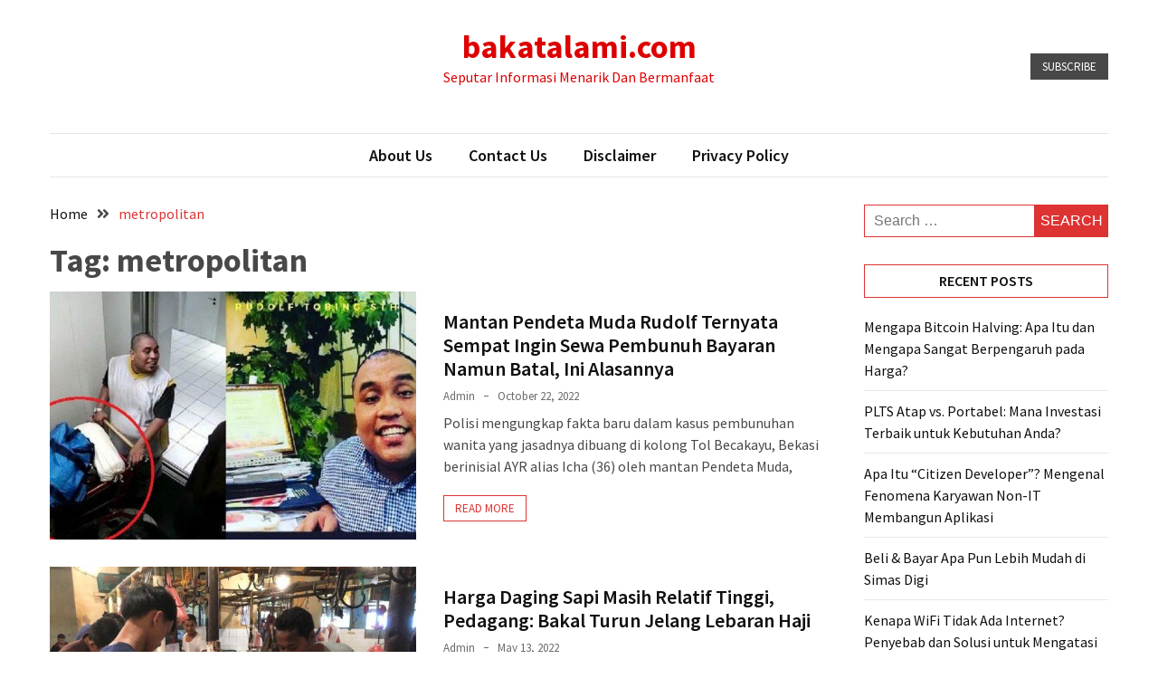

--- FILE ---
content_type: text/html; charset=UTF-8
request_url: https://bakatalami.com/tag/metropolitan/
body_size: 13078
content:
<!doctype html>
<html dir="ltr" lang="en-US"
	prefix="og: https://ogp.me/ns#" >

<head>
  <meta charset="UTF-8">
  <meta name="viewport" content="width=device-width, initial-scale=1">
  <link rel="profile" href="https://gmpg.org/xfn/11">

  <title>metropolitan - bakatalami.com</title>

		<!-- All in One SEO 4.3.4.1 - aioseo.com -->
		<meta name="robots" content="max-image-preview:large" />
		<link rel="canonical" href="https://bakatalami.com/tag/metropolitan/" />
		<meta name="generator" content="All in One SEO (AIOSEO) 4.3.4.1 " />
		<script type="application/ld+json" class="aioseo-schema">
			{"@context":"https:\/\/schema.org","@graph":[{"@type":"BreadcrumbList","@id":"https:\/\/bakatalami.com\/tag\/metropolitan\/#breadcrumblist","itemListElement":[{"@type":"ListItem","@id":"https:\/\/bakatalami.com\/#listItem","position":1,"item":{"@type":"WebPage","@id":"https:\/\/bakatalami.com\/","name":"Home","description":"Seputar Informasi Menarik Dan Bermanfaat","url":"https:\/\/bakatalami.com\/"},"nextItem":"https:\/\/bakatalami.com\/tag\/metropolitan\/#listItem"},{"@type":"ListItem","@id":"https:\/\/bakatalami.com\/tag\/metropolitan\/#listItem","position":2,"item":{"@type":"WebPage","@id":"https:\/\/bakatalami.com\/tag\/metropolitan\/","name":"metropolitan","url":"https:\/\/bakatalami.com\/tag\/metropolitan\/"},"previousItem":"https:\/\/bakatalami.com\/#listItem"}]},{"@type":"CollectionPage","@id":"https:\/\/bakatalami.com\/tag\/metropolitan\/#collectionpage","url":"https:\/\/bakatalami.com\/tag\/metropolitan\/","name":"metropolitan - bakatalami.com","inLanguage":"en-US","isPartOf":{"@id":"https:\/\/bakatalami.com\/#website"},"breadcrumb":{"@id":"https:\/\/bakatalami.com\/tag\/metropolitan\/#breadcrumblist"}},{"@type":"Organization","@id":"https:\/\/bakatalami.com\/#organization","name":"bakatalami.com","url":"https:\/\/bakatalami.com\/"},{"@type":"WebSite","@id":"https:\/\/bakatalami.com\/#website","url":"https:\/\/bakatalami.com\/","name":"bakatalami.com","description":"Seputar Informasi Menarik Dan Bermanfaat","inLanguage":"en-US","publisher":{"@id":"https:\/\/bakatalami.com\/#organization"}}]}
		</script>
		<!-- All in One SEO -->

<link rel='dns-prefetch' href='//fonts.googleapis.com' />
<link rel="alternate" type="application/rss+xml" title="bakatalami.com &raquo; Feed" href="https://bakatalami.com/feed/" />
<link rel="alternate" type="application/rss+xml" title="bakatalami.com &raquo; Comments Feed" href="https://bakatalami.com/comments/feed/" />
<link rel="alternate" type="application/rss+xml" title="bakatalami.com &raquo; metropolitan Tag Feed" href="https://bakatalami.com/tag/metropolitan/feed/" />
<style id='wp-img-auto-sizes-contain-inline-css'>
img:is([sizes=auto i],[sizes^="auto," i]){contain-intrinsic-size:3000px 1500px}
/*# sourceURL=wp-img-auto-sizes-contain-inline-css */
</style>
<style id='wp-emoji-styles-inline-css'>

	img.wp-smiley, img.emoji {
		display: inline !important;
		border: none !important;
		box-shadow: none !important;
		height: 1em !important;
		width: 1em !important;
		margin: 0 0.07em !important;
		vertical-align: -0.1em !important;
		background: none !important;
		padding: 0 !important;
	}
/*# sourceURL=wp-emoji-styles-inline-css */
</style>
<style id='wp-block-library-inline-css'>
:root{--wp-block-synced-color:#7a00df;--wp-block-synced-color--rgb:122,0,223;--wp-bound-block-color:var(--wp-block-synced-color);--wp-editor-canvas-background:#ddd;--wp-admin-theme-color:#007cba;--wp-admin-theme-color--rgb:0,124,186;--wp-admin-theme-color-darker-10:#006ba1;--wp-admin-theme-color-darker-10--rgb:0,107,160.5;--wp-admin-theme-color-darker-20:#005a87;--wp-admin-theme-color-darker-20--rgb:0,90,135;--wp-admin-border-width-focus:2px}@media (min-resolution:192dpi){:root{--wp-admin-border-width-focus:1.5px}}.wp-element-button{cursor:pointer}:root .has-very-light-gray-background-color{background-color:#eee}:root .has-very-dark-gray-background-color{background-color:#313131}:root .has-very-light-gray-color{color:#eee}:root .has-very-dark-gray-color{color:#313131}:root .has-vivid-green-cyan-to-vivid-cyan-blue-gradient-background{background:linear-gradient(135deg,#00d084,#0693e3)}:root .has-purple-crush-gradient-background{background:linear-gradient(135deg,#34e2e4,#4721fb 50%,#ab1dfe)}:root .has-hazy-dawn-gradient-background{background:linear-gradient(135deg,#faaca8,#dad0ec)}:root .has-subdued-olive-gradient-background{background:linear-gradient(135deg,#fafae1,#67a671)}:root .has-atomic-cream-gradient-background{background:linear-gradient(135deg,#fdd79a,#004a59)}:root .has-nightshade-gradient-background{background:linear-gradient(135deg,#330968,#31cdcf)}:root .has-midnight-gradient-background{background:linear-gradient(135deg,#020381,#2874fc)}:root{--wp--preset--font-size--normal:16px;--wp--preset--font-size--huge:42px}.has-regular-font-size{font-size:1em}.has-larger-font-size{font-size:2.625em}.has-normal-font-size{font-size:var(--wp--preset--font-size--normal)}.has-huge-font-size{font-size:var(--wp--preset--font-size--huge)}.has-text-align-center{text-align:center}.has-text-align-left{text-align:left}.has-text-align-right{text-align:right}.has-fit-text{white-space:nowrap!important}#end-resizable-editor-section{display:none}.aligncenter{clear:both}.items-justified-left{justify-content:flex-start}.items-justified-center{justify-content:center}.items-justified-right{justify-content:flex-end}.items-justified-space-between{justify-content:space-between}.screen-reader-text{border:0;clip-path:inset(50%);height:1px;margin:-1px;overflow:hidden;padding:0;position:absolute;width:1px;word-wrap:normal!important}.screen-reader-text:focus{background-color:#ddd;clip-path:none;color:#444;display:block;font-size:1em;height:auto;left:5px;line-height:normal;padding:15px 23px 14px;text-decoration:none;top:5px;width:auto;z-index:100000}html :where(.has-border-color){border-style:solid}html :where([style*=border-top-color]){border-top-style:solid}html :where([style*=border-right-color]){border-right-style:solid}html :where([style*=border-bottom-color]){border-bottom-style:solid}html :where([style*=border-left-color]){border-left-style:solid}html :where([style*=border-width]){border-style:solid}html :where([style*=border-top-width]){border-top-style:solid}html :where([style*=border-right-width]){border-right-style:solid}html :where([style*=border-bottom-width]){border-bottom-style:solid}html :where([style*=border-left-width]){border-left-style:solid}html :where(img[class*=wp-image-]){height:auto;max-width:100%}:where(figure){margin:0 0 1em}html :where(.is-position-sticky){--wp-admin--admin-bar--position-offset:var(--wp-admin--admin-bar--height,0px)}@media screen and (max-width:600px){html :where(.is-position-sticky){--wp-admin--admin-bar--position-offset:0px}}

/*# sourceURL=wp-block-library-inline-css */
</style><style id='global-styles-inline-css'>
:root{--wp--preset--aspect-ratio--square: 1;--wp--preset--aspect-ratio--4-3: 4/3;--wp--preset--aspect-ratio--3-4: 3/4;--wp--preset--aspect-ratio--3-2: 3/2;--wp--preset--aspect-ratio--2-3: 2/3;--wp--preset--aspect-ratio--16-9: 16/9;--wp--preset--aspect-ratio--9-16: 9/16;--wp--preset--color--black: #000000;--wp--preset--color--cyan-bluish-gray: #abb8c3;--wp--preset--color--white: #ffffff;--wp--preset--color--pale-pink: #f78da7;--wp--preset--color--vivid-red: #cf2e2e;--wp--preset--color--luminous-vivid-orange: #ff6900;--wp--preset--color--luminous-vivid-amber: #fcb900;--wp--preset--color--light-green-cyan: #7bdcb5;--wp--preset--color--vivid-green-cyan: #00d084;--wp--preset--color--pale-cyan-blue: #8ed1fc;--wp--preset--color--vivid-cyan-blue: #0693e3;--wp--preset--color--vivid-purple: #9b51e0;--wp--preset--gradient--vivid-cyan-blue-to-vivid-purple: linear-gradient(135deg,rgb(6,147,227) 0%,rgb(155,81,224) 100%);--wp--preset--gradient--light-green-cyan-to-vivid-green-cyan: linear-gradient(135deg,rgb(122,220,180) 0%,rgb(0,208,130) 100%);--wp--preset--gradient--luminous-vivid-amber-to-luminous-vivid-orange: linear-gradient(135deg,rgb(252,185,0) 0%,rgb(255,105,0) 100%);--wp--preset--gradient--luminous-vivid-orange-to-vivid-red: linear-gradient(135deg,rgb(255,105,0) 0%,rgb(207,46,46) 100%);--wp--preset--gradient--very-light-gray-to-cyan-bluish-gray: linear-gradient(135deg,rgb(238,238,238) 0%,rgb(169,184,195) 100%);--wp--preset--gradient--cool-to-warm-spectrum: linear-gradient(135deg,rgb(74,234,220) 0%,rgb(151,120,209) 20%,rgb(207,42,186) 40%,rgb(238,44,130) 60%,rgb(251,105,98) 80%,rgb(254,248,76) 100%);--wp--preset--gradient--blush-light-purple: linear-gradient(135deg,rgb(255,206,236) 0%,rgb(152,150,240) 100%);--wp--preset--gradient--blush-bordeaux: linear-gradient(135deg,rgb(254,205,165) 0%,rgb(254,45,45) 50%,rgb(107,0,62) 100%);--wp--preset--gradient--luminous-dusk: linear-gradient(135deg,rgb(255,203,112) 0%,rgb(199,81,192) 50%,rgb(65,88,208) 100%);--wp--preset--gradient--pale-ocean: linear-gradient(135deg,rgb(255,245,203) 0%,rgb(182,227,212) 50%,rgb(51,167,181) 100%);--wp--preset--gradient--electric-grass: linear-gradient(135deg,rgb(202,248,128) 0%,rgb(113,206,126) 100%);--wp--preset--gradient--midnight: linear-gradient(135deg,rgb(2,3,129) 0%,rgb(40,116,252) 100%);--wp--preset--font-size--small: 13px;--wp--preset--font-size--medium: 20px;--wp--preset--font-size--large: 36px;--wp--preset--font-size--x-large: 42px;--wp--preset--spacing--20: 0.44rem;--wp--preset--spacing--30: 0.67rem;--wp--preset--spacing--40: 1rem;--wp--preset--spacing--50: 1.5rem;--wp--preset--spacing--60: 2.25rem;--wp--preset--spacing--70: 3.38rem;--wp--preset--spacing--80: 5.06rem;--wp--preset--shadow--natural: 6px 6px 9px rgba(0, 0, 0, 0.2);--wp--preset--shadow--deep: 12px 12px 50px rgba(0, 0, 0, 0.4);--wp--preset--shadow--sharp: 6px 6px 0px rgba(0, 0, 0, 0.2);--wp--preset--shadow--outlined: 6px 6px 0px -3px rgb(255, 255, 255), 6px 6px rgb(0, 0, 0);--wp--preset--shadow--crisp: 6px 6px 0px rgb(0, 0, 0);}:where(.is-layout-flex){gap: 0.5em;}:where(.is-layout-grid){gap: 0.5em;}body .is-layout-flex{display: flex;}.is-layout-flex{flex-wrap: wrap;align-items: center;}.is-layout-flex > :is(*, div){margin: 0;}body .is-layout-grid{display: grid;}.is-layout-grid > :is(*, div){margin: 0;}:where(.wp-block-columns.is-layout-flex){gap: 2em;}:where(.wp-block-columns.is-layout-grid){gap: 2em;}:where(.wp-block-post-template.is-layout-flex){gap: 1.25em;}:where(.wp-block-post-template.is-layout-grid){gap: 1.25em;}.has-black-color{color: var(--wp--preset--color--black) !important;}.has-cyan-bluish-gray-color{color: var(--wp--preset--color--cyan-bluish-gray) !important;}.has-white-color{color: var(--wp--preset--color--white) !important;}.has-pale-pink-color{color: var(--wp--preset--color--pale-pink) !important;}.has-vivid-red-color{color: var(--wp--preset--color--vivid-red) !important;}.has-luminous-vivid-orange-color{color: var(--wp--preset--color--luminous-vivid-orange) !important;}.has-luminous-vivid-amber-color{color: var(--wp--preset--color--luminous-vivid-amber) !important;}.has-light-green-cyan-color{color: var(--wp--preset--color--light-green-cyan) !important;}.has-vivid-green-cyan-color{color: var(--wp--preset--color--vivid-green-cyan) !important;}.has-pale-cyan-blue-color{color: var(--wp--preset--color--pale-cyan-blue) !important;}.has-vivid-cyan-blue-color{color: var(--wp--preset--color--vivid-cyan-blue) !important;}.has-vivid-purple-color{color: var(--wp--preset--color--vivid-purple) !important;}.has-black-background-color{background-color: var(--wp--preset--color--black) !important;}.has-cyan-bluish-gray-background-color{background-color: var(--wp--preset--color--cyan-bluish-gray) !important;}.has-white-background-color{background-color: var(--wp--preset--color--white) !important;}.has-pale-pink-background-color{background-color: var(--wp--preset--color--pale-pink) !important;}.has-vivid-red-background-color{background-color: var(--wp--preset--color--vivid-red) !important;}.has-luminous-vivid-orange-background-color{background-color: var(--wp--preset--color--luminous-vivid-orange) !important;}.has-luminous-vivid-amber-background-color{background-color: var(--wp--preset--color--luminous-vivid-amber) !important;}.has-light-green-cyan-background-color{background-color: var(--wp--preset--color--light-green-cyan) !important;}.has-vivid-green-cyan-background-color{background-color: var(--wp--preset--color--vivid-green-cyan) !important;}.has-pale-cyan-blue-background-color{background-color: var(--wp--preset--color--pale-cyan-blue) !important;}.has-vivid-cyan-blue-background-color{background-color: var(--wp--preset--color--vivid-cyan-blue) !important;}.has-vivid-purple-background-color{background-color: var(--wp--preset--color--vivid-purple) !important;}.has-black-border-color{border-color: var(--wp--preset--color--black) !important;}.has-cyan-bluish-gray-border-color{border-color: var(--wp--preset--color--cyan-bluish-gray) !important;}.has-white-border-color{border-color: var(--wp--preset--color--white) !important;}.has-pale-pink-border-color{border-color: var(--wp--preset--color--pale-pink) !important;}.has-vivid-red-border-color{border-color: var(--wp--preset--color--vivid-red) !important;}.has-luminous-vivid-orange-border-color{border-color: var(--wp--preset--color--luminous-vivid-orange) !important;}.has-luminous-vivid-amber-border-color{border-color: var(--wp--preset--color--luminous-vivid-amber) !important;}.has-light-green-cyan-border-color{border-color: var(--wp--preset--color--light-green-cyan) !important;}.has-vivid-green-cyan-border-color{border-color: var(--wp--preset--color--vivid-green-cyan) !important;}.has-pale-cyan-blue-border-color{border-color: var(--wp--preset--color--pale-cyan-blue) !important;}.has-vivid-cyan-blue-border-color{border-color: var(--wp--preset--color--vivid-cyan-blue) !important;}.has-vivid-purple-border-color{border-color: var(--wp--preset--color--vivid-purple) !important;}.has-vivid-cyan-blue-to-vivid-purple-gradient-background{background: var(--wp--preset--gradient--vivid-cyan-blue-to-vivid-purple) !important;}.has-light-green-cyan-to-vivid-green-cyan-gradient-background{background: var(--wp--preset--gradient--light-green-cyan-to-vivid-green-cyan) !important;}.has-luminous-vivid-amber-to-luminous-vivid-orange-gradient-background{background: var(--wp--preset--gradient--luminous-vivid-amber-to-luminous-vivid-orange) !important;}.has-luminous-vivid-orange-to-vivid-red-gradient-background{background: var(--wp--preset--gradient--luminous-vivid-orange-to-vivid-red) !important;}.has-very-light-gray-to-cyan-bluish-gray-gradient-background{background: var(--wp--preset--gradient--very-light-gray-to-cyan-bluish-gray) !important;}.has-cool-to-warm-spectrum-gradient-background{background: var(--wp--preset--gradient--cool-to-warm-spectrum) !important;}.has-blush-light-purple-gradient-background{background: var(--wp--preset--gradient--blush-light-purple) !important;}.has-blush-bordeaux-gradient-background{background: var(--wp--preset--gradient--blush-bordeaux) !important;}.has-luminous-dusk-gradient-background{background: var(--wp--preset--gradient--luminous-dusk) !important;}.has-pale-ocean-gradient-background{background: var(--wp--preset--gradient--pale-ocean) !important;}.has-electric-grass-gradient-background{background: var(--wp--preset--gradient--electric-grass) !important;}.has-midnight-gradient-background{background: var(--wp--preset--gradient--midnight) !important;}.has-small-font-size{font-size: var(--wp--preset--font-size--small) !important;}.has-medium-font-size{font-size: var(--wp--preset--font-size--medium) !important;}.has-large-font-size{font-size: var(--wp--preset--font-size--large) !important;}.has-x-large-font-size{font-size: var(--wp--preset--font-size--x-large) !important;}
/*# sourceURL=global-styles-inline-css */
</style>

<style id='classic-theme-styles-inline-css'>
/*! This file is auto-generated */
.wp-block-button__link{color:#fff;background-color:#32373c;border-radius:9999px;box-shadow:none;text-decoration:none;padding:calc(.667em + 2px) calc(1.333em + 2px);font-size:1.125em}.wp-block-file__button{background:#32373c;color:#fff;text-decoration:none}
/*# sourceURL=/wp-includes/css/classic-themes.min.css */
</style>
<link rel='stylesheet' id='google-font-css' href='//fonts.googleapis.com/css2?family=Source+Sans+Pro%3Awght%40400%3B600%3B700&#038;display=swap&#038;ver=1.0.0' media='all' />
<link rel='stylesheet' id='font-awesome-css' href='https://bakatalami.com/wp-content/themes/blockwp/candidthemes/assets/vendor/font-awesome/all.min.css?ver=1.0.0' media='all' />
<link rel='stylesheet' id='blockwp-style-css' href='https://bakatalami.com/wp-content/themes/blockwp/style.css?ver=1.0.0' media='all' />
<style id='blockwp-style-inline-css'>
:root { 
               --primary-color: #dd3333; 
            }.site-header-topbar  { 
                background-color: #fff1ce; 
            }
/*# sourceURL=blockwp-style-inline-css */
</style>
<script src="https://bakatalami.com/wp-includes/js/jquery/jquery.min.js?ver=3.7.1" id="jquery-core-js"></script>
<script src="https://bakatalami.com/wp-includes/js/jquery/jquery-migrate.min.js?ver=3.4.1" id="jquery-migrate-js"></script>
<link rel="https://api.w.org/" href="https://bakatalami.com/wp-json/" /><link rel="alternate" title="JSON" type="application/json" href="https://bakatalami.com/wp-json/wp/v2/tags/271" /><link rel="EditURI" type="application/rsd+xml" title="RSD" href="https://bakatalami.com/xmlrpc.php?rsd" />
		<style type="text/css">
			.site-title a,
			.site-description {
				color: #dd0000;
			}

					</style>
</head>

<body class="archive tag tag-metropolitan tag-271 wp-theme-blockwp hfeed ct-sticky-sidebar">
          <a class='skip-link screen-reader-text' href='#ct-content-area'>
            Skip to content        </a>
                    <header id='masthead' class='site-header'>
            
            <div id='offcanvas-sidebar' class='offcanvas-sidenav'>
                <button class='close-btn'><i class='fa fa-times'></i></button>
                                    <div class="default-widgets">
                        
		<div class="widget widget_recent_entries">
		<h2 class="widgettitle">Recent Posts</h2>
		<ul>
											<li>
					<a href="https://bakatalami.com/mengapa-bitcoin-halving-apa-itu-dan-mengapa-sangat-berpengaruh-pada-harga/">Mengapa Bitcoin Halving: Apa Itu dan Mengapa Sangat Berpengaruh pada Harga?</a>
									</li>
											<li>
					<a href="https://bakatalami.com/plts-atap-vs-portabel-mana-investasi-terbaik-untuk-kebutuhan-anda/">PLTS Atap vs. Portabel: Mana Investasi Terbaik untuk Kebutuhan Anda?</a>
									</li>
											<li>
					<a href="https://bakatalami.com/apa-itu-citizen-developer-mengenal-fenomena-karyawan-non-it-membangun-aplikasi/">Apa Itu &#8220;Citizen Developer&#8221;? Mengenal Fenomena Karyawan Non-IT Membangun Aplikasi</a>
									</li>
											<li>
					<a href="https://bakatalami.com/beli-bayar-apa-pun-lebih-mudah-di-simas-digi/">Beli &#038; Bayar Apa Pun Lebih Mudah di Simas Digi</a>
									</li>
											<li>
					<a href="https://bakatalami.com/kenapa-wifi-tidak-ada-internet-penyebab-dan-solusi-untuk-mengatasi-masalah-koneksi/">Kenapa WiFi Tidak Ada Internet? Penyebab dan Solusi untuk Mengatasi Masalah Koneksi</a>
									</li>
					</ul>

		</div>                        <div class="widget widget_categories">
                            <h2 class="widget-title">Most Used Categories</h2>
                            <ul>
                                	<li class="cat-item cat-item-18"><a href="https://bakatalami.com/category/nasional/">Nasional</a> (19)
</li>
	<li class="cat-item cat-item-11"><a href="https://bakatalami.com/category/bisnis/">Bisnis</a> (12)
</li>
	<li class="cat-item cat-item-2"><a href="https://bakatalami.com/category/seleb/">Seleb</a> (8)
</li>
	<li class="cat-item cat-item-17"><a href="https://bakatalami.com/category/superskor/">Superskor</a> (6)
</li>
	<li class="cat-item cat-item-343"><a href="https://bakatalami.com/category/lifestyle/">Lifestyle</a> (6)
</li>
	<li class="cat-item cat-item-126"><a href="https://bakatalami.com/category/otomotif/">Otomotif</a> (4)
</li>
	<li class="cat-item cat-item-102"><a href="https://bakatalami.com/category/regional/">Regional</a> (4)
</li>
	<li class="cat-item cat-item-167"><a href="https://bakatalami.com/category/internasional/">Internasional</a> (3)
</li>
	<li class="cat-item cat-item-190"><a href="https://bakatalami.com/category/kesehatan/">Kesehatan</a> (3)
</li>
	<li class="cat-item cat-item-226"><a href="https://bakatalami.com/category/techno/">Techno</a> (3)
</li>
                            </ul>
                        </div>
                    </div>
                            </div>
                <div id='page' class='site'>
                <a class='skip-link screen-reader-text' href='#ct-content-area'>
            Skip to content        </a>
                    <header id='masthead' class='site-header'>
                    <div class="site-main-header-wrapper">

                    <div class="site-main-header">
                <div class="container">
                    <div class="row">
                                            <div class="col-sm-1-4 mbl-hide">
                                                    </div>
                                            <div class="col-sm-1-2">
                            <div class="site-branding">
                                                                    <p class="site-title"><a href="https://bakatalami.com/" rel="home">bakatalami.com</a></p>
                                                                    <p class="site-description">Seputar Informasi Menarik Dan Bermanfaat</p>
                                                            </div><!-- .site-branding -->
                        </div>
                                            <div class="col-sm-1-4 text-right mbl-hide">
                                        <a href='#' class='btn btn-dark text-uppercase'> Subscribe </a>
                        </div>
                                        </div>
                </div>
            </div> <!-- .main-header -->
            <div class="menu-wrapper">
            <div class="container">
                <div class="container-inner" id="ct-menu-container">
                                    <div class="ct-mobile-top-menu-wrapper">
                                                <div class="menu-toggle-wrapper text-right">

                            <button class="menu-toggle" id="ct-menu-toggle" aria-controls="primary-menu" aria-expanded="false">
                                <i class="fas fa-bars"></i>
                            </button>
                        </div>
                                        </div>
                                    <nav id="site-navigation" class="main-navigation">
                        <ul id="primary-menu" class="menu"><li class="page_item page-item-9"><a href="https://bakatalami.com/about-us/">About Us</a></li>
<li class="page_item page-item-10"><a href="https://bakatalami.com/contact-us/">Contact Us</a></li>
<li class="page_item page-item-11"><a href="https://bakatalami.com/disclaimer/">Disclaimer</a></li>
<li class="page_item page-item-12"><a href="https://bakatalami.com/privacy-policy/">Privacy Policy</a></li>
<li class="nav-item ct-nav-item"><a class="nav-link close_nav" href="#"><i class="fa fa-times"></i></a></li></ul>
                    </nav><!-- #site-navigation -->
                    
                </div>
            </div>
        </div> <!-- .menu-wrapper -->
            </div> <!-- .site-main-header-wrapper -->
            </header><!-- #masthead -->
        
  <div id="ct-content-area" class="ct-site-content-wrapper ct-right-sidebar ct-enable-underline">
<div class="ct-inner-content-area">
	<div class="container">
		<div class="row">

			<main id="primary" class="site-main col-sm-2-3 col-lg-3-4">

									<header class="page-header">
						                <div class="blockwp-breadcrumb-wrapper">
                    <div class='breadcrumbs init-animate clearfix'><div id='blockwp-breadcrumbs' class='clearfix'><div role="navigation" aria-label="Breadcrumbs" class="breadcrumb-trail breadcrumbs" itemprop="breadcrumb"><ul class="trail-items" itemscope itemtype="http://schema.org/BreadcrumbList"><meta name="numberOfItems" content="2" /><meta name="itemListOrder" content="Ascending" /><li itemprop="itemListElement" itemscope itemtype="http://schema.org/ListItem" class="trail-item trail-begin"><a href="https://bakatalami.com/" rel="home" itemprop="item"><span itemprop="name">Home</span></a><meta itemprop="position" content="1" /></li><li itemprop="itemListElement" itemscope itemtype="http://schema.org/ListItem" class="trail-item trail-end"><a href="https://bakatalami.com/tag/metropolitan/" itemprop="item"><span itemprop="name">metropolitan</span></a><meta itemprop="position" content="2" /></li></ul></div></div></div>                </div>
<h1 class="page-title">Tag: <span>metropolitan</span></h1>					</header><!-- .page-header -->
					
					<div class="ct-post-wrapper ct-normal">
						
<article id="post-108" class="post-108 post type-post status-publish format-standard has-post-thumbnail hentry category-metropolitan tag-christian-rudolf-tobing tag-kolong-tol-becakayu tag-kombes-pol-hengki-haryadi tag-kriminal tag-metropolitan tag-pembunuh-bayaran tag-pembunuhan tag-pembunuhan-wanita-di-jakarta-timur">
	<div class="card-item card-media-aside">
					<div class="card-media">
				<a class="post-thumbnail" href="https://bakatalami.com/mantan-pendeta-muda-rudolf-ternyata-sempat-ingin-sewa-pembunuh-bayaran-namun-batal-ini-alasannya/" aria-hidden="true" tabindex="-1">
					<img width="700" height="393" src="https://bakatalami.com/wp-content/uploads/2022/11/mantan-pendeta-muda-rudolf-ternyata-sempat-ingin-sewa-pembunuh-bayaran-namun-batal-ini-alasannya.jpg" class="attachment-post-thumbnail size-post-thumbnail wp-post-image" alt="Mantan Pendeta Muda Rudolf Ternyata Sempat Ingin Sewa Pembunuh Bayaran Namun Batal, Ini Alasannya" decoding="async" fetchpriority="high" srcset="https://bakatalami.com/wp-content/uploads/2022/11/mantan-pendeta-muda-rudolf-ternyata-sempat-ingin-sewa-pembunuh-bayaran-namun-batal-ini-alasannya.jpg 700w, https://bakatalami.com/wp-content/uploads/2022/11/mantan-pendeta-muda-rudolf-ternyata-sempat-ingin-sewa-pembunuh-bayaran-namun-batal-ini-alasannya-300x168.jpg 300w" sizes="(max-width: 700px) 100vw, 700px" />				</a>
			</div>

		<div class="card-body">
			<header class="entry-header">
				<h2 class="entry-title"><a href="https://bakatalami.com/mantan-pendeta-muda-rudolf-ternyata-sempat-ingin-sewa-pembunuh-bayaran-namun-batal-ini-alasannya/" rel="bookmark">Mantan Pendeta Muda Rudolf Ternyata Sempat Ingin Sewa Pembunuh Bayaran Namun Batal, Ini Alasannya</a></h2>					<div class="entry-meta">
						<span class="byline"> <span class="author vcard"><a class="url fn n" href="https://bakatalami.com/author/admin/">admin</a></span></span><span class="posted-on"><a href="https://bakatalami.com/mantan-pendeta-muda-rudolf-ternyata-sempat-ingin-sewa-pembunuh-bayaran-namun-batal-ini-alasannya/" rel="bookmark"><time class="entry-date published updated" datetime="2022-10-22T03:25:51+00:00">October 22, 2022</time></a></span>					</div><!-- .entry-meta -->
							</header><!-- .entry-header -->
			<div class="entry-content">
				<p>Polisi mengungkap fakta baru dalam kasus pembunuhan wanita yang jasadnya dibuang di kolong Tol Becakayu, Bekasi berinisial AYR alias Icha (36) oleh mantan Pendeta Muda,</p>
							<a href="https://bakatalami.com/mantan-pendeta-muda-rudolf-ternyata-sempat-ingin-sewa-pembunuh-bayaran-namun-batal-ini-alasannya/" class="btn text-uppercase"> Read More </a>
							</div><!-- .entry-content -->
					</div>

	</div> <!-- .card-item -->
</article><!-- #post-108 -->
<article id="post-131" class="post-131 post type-post status-publish format-standard has-post-thumbnail hentry category-metropolitan tag-metropolitan tag-news tag-pasar-kebayoran-lama tag-penjualan-daging-sapi tag-penyakit-kuku-dan-mulut-pmk tag-stok-daging-sapi">
	<div class="card-item card-media-aside">
					<div class="card-media">
				<a class="post-thumbnail" href="https://bakatalami.com/harga-daging-sapi-masih-relatif-tinggi-pedagang-bakal-turun-jelang-lebaran-haji/" aria-hidden="true" tabindex="-1">
					<img width="700" height="393" src="https://bakatalami.com/wp-content/uploads/2022/12/harga-daging-sapi-masih-relatif-tinggi-pedagang-bakal-turun-jelang-lebaran-haji.jpg" class="attachment-post-thumbnail size-post-thumbnail wp-post-image" alt="Harga Daging Sapi Masih Relatif Tinggi, Pedagang: Bakal Turun Jelang Lebaran Haji" decoding="async" srcset="https://bakatalami.com/wp-content/uploads/2022/12/harga-daging-sapi-masih-relatif-tinggi-pedagang-bakal-turun-jelang-lebaran-haji.jpg 700w, https://bakatalami.com/wp-content/uploads/2022/12/harga-daging-sapi-masih-relatif-tinggi-pedagang-bakal-turun-jelang-lebaran-haji-300x168.jpg 300w" sizes="(max-width: 700px) 100vw, 700px" />				</a>
			</div>

		<div class="card-body">
			<header class="entry-header">
				<h2 class="entry-title"><a href="https://bakatalami.com/harga-daging-sapi-masih-relatif-tinggi-pedagang-bakal-turun-jelang-lebaran-haji/" rel="bookmark">Harga Daging Sapi Masih Relatif Tinggi, Pedagang: Bakal Turun Jelang Lebaran Haji</a></h2>					<div class="entry-meta">
						<span class="byline"> <span class="author vcard"><a class="url fn n" href="https://bakatalami.com/author/admin/">admin</a></span></span><span class="posted-on"><a href="https://bakatalami.com/harga-daging-sapi-masih-relatif-tinggi-pedagang-bakal-turun-jelang-lebaran-haji/" rel="bookmark"><time class="entry-date published updated" datetime="2022-05-13T08:25:28+00:00">May 13, 2022</time></a></span>					</div><!-- .entry-meta -->
							</header><!-- .entry-header -->
			<div class="entry-content">
				<p>Harga daging sapi di Pasar Kebayoran Lama, Kebayoran Lama, Jakarta Selatan, masih relatif tinggi pasca Idul Fitri 1443 H. Harga daging sapi yang relatif mahal</p>
							<a href="https://bakatalami.com/harga-daging-sapi-masih-relatif-tinggi-pedagang-bakal-turun-jelang-lebaran-haji/" class="btn text-uppercase"> Read More </a>
							</div><!-- .entry-content -->
					</div>

	</div> <!-- .card-item -->
</article><!-- #post-131 -->					</div>
				
			</main><!-- #main -->

			
<aside id="secondary" class="ct-sidebar widget-area col-sm-1-3 col-lg-1-4">
	<section id="search-3" class="widget widget_search"><form role="search" method="get" class="search-form" action="https://bakatalami.com/">
				<label>
					<span class="screen-reader-text">Search for:</span>
					<input type="search" class="search-field" placeholder="Search &hellip;" value="" name="s" />
				</label>
				<input type="submit" class="search-submit" value="Search" />
			</form></section>
		<section id="recent-posts-3" class="widget widget_recent_entries">
		<h2 class="widget-title">Recent Posts</h2>
		<ul>
											<li>
					<a href="https://bakatalami.com/mengapa-bitcoin-halving-apa-itu-dan-mengapa-sangat-berpengaruh-pada-harga/">Mengapa Bitcoin Halving: Apa Itu dan Mengapa Sangat Berpengaruh pada Harga?</a>
									</li>
											<li>
					<a href="https://bakatalami.com/plts-atap-vs-portabel-mana-investasi-terbaik-untuk-kebutuhan-anda/">PLTS Atap vs. Portabel: Mana Investasi Terbaik untuk Kebutuhan Anda?</a>
									</li>
											<li>
					<a href="https://bakatalami.com/apa-itu-citizen-developer-mengenal-fenomena-karyawan-non-it-membangun-aplikasi/">Apa Itu &#8220;Citizen Developer&#8221;? Mengenal Fenomena Karyawan Non-IT Membangun Aplikasi</a>
									</li>
											<li>
					<a href="https://bakatalami.com/beli-bayar-apa-pun-lebih-mudah-di-simas-digi/">Beli &#038; Bayar Apa Pun Lebih Mudah di Simas Digi</a>
									</li>
											<li>
					<a href="https://bakatalami.com/kenapa-wifi-tidak-ada-internet-penyebab-dan-solusi-untuk-mengatasi-masalah-koneksi/">Kenapa WiFi Tidak Ada Internet? Penyebab dan Solusi untuk Mengatasi Masalah Koneksi</a>
									</li>
					</ul>

		</section><section id="archives-3" class="widget widget_archive"><h2 class="widget-title">Archives</h2>		<label class="screen-reader-text" for="archives-dropdown-3">Archives</label>
		<select id="archives-dropdown-3" name="archive-dropdown">
			
			<option value="">Select Month</option>
				<option value='https://bakatalami.com/2025/11/'> November 2025 </option>
	<option value='https://bakatalami.com/2025/10/'> October 2025 </option>
	<option value='https://bakatalami.com/2025/07/'> July 2025 </option>
	<option value='https://bakatalami.com/2025/02/'> February 2025 </option>
	<option value='https://bakatalami.com/2024/10/'> October 2024 </option>
	<option value='https://bakatalami.com/2024/09/'> September 2024 </option>
	<option value='https://bakatalami.com/2024/08/'> August 2024 </option>
	<option value='https://bakatalami.com/2024/07/'> July 2024 </option>
	<option value='https://bakatalami.com/2024/06/'> June 2024 </option>
	<option value='https://bakatalami.com/2024/03/'> March 2024 </option>
	<option value='https://bakatalami.com/2023/11/'> November 2023 </option>
	<option value='https://bakatalami.com/2023/08/'> August 2023 </option>
	<option value='https://bakatalami.com/2023/05/'> May 2023 </option>
	<option value='https://bakatalami.com/2023/04/'> April 2023 </option>
	<option value='https://bakatalami.com/2023/03/'> March 2023 </option>
	<option value='https://bakatalami.com/2023/02/'> February 2023 </option>
	<option value='https://bakatalami.com/2022/12/'> December 2022 </option>
	<option value='https://bakatalami.com/2022/11/'> November 2022 </option>
	<option value='https://bakatalami.com/2022/10/'> October 2022 </option>
	<option value='https://bakatalami.com/2022/09/'> September 2022 </option>
	<option value='https://bakatalami.com/2022/08/'> August 2022 </option>
	<option value='https://bakatalami.com/2022/07/'> July 2022 </option>
	<option value='https://bakatalami.com/2022/06/'> June 2022 </option>
	<option value='https://bakatalami.com/2022/05/'> May 2022 </option>

		</select>

			<script>
( ( dropdownId ) => {
	const dropdown = document.getElementById( dropdownId );
	function onSelectChange() {
		setTimeout( () => {
			if ( 'escape' === dropdown.dataset.lastkey ) {
				return;
			}
			if ( dropdown.value ) {
				document.location.href = dropdown.value;
			}
		}, 250 );
	}
	function onKeyUp( event ) {
		if ( 'Escape' === event.key ) {
			dropdown.dataset.lastkey = 'escape';
		} else {
			delete dropdown.dataset.lastkey;
		}
	}
	function onClick() {
		delete dropdown.dataset.lastkey;
	}
	dropdown.addEventListener( 'keyup', onKeyUp );
	dropdown.addEventListener( 'click', onClick );
	dropdown.addEventListener( 'change', onSelectChange );
})( "archives-dropdown-3" );

//# sourceURL=WP_Widget_Archives%3A%3Awidget
</script>
</section><section id="categories-3" class="widget widget_categories"><h2 class="widget-title">Categories</h2><form action="https://bakatalami.com" method="get"><label class="screen-reader-text" for="cat">Categories</label><select  name='cat' id='cat' class='postform'>
	<option value='-1'>Select Category</option>
	<option class="level-0" value="11">Bisnis</option>
	<option class="level-0" value="29">Corona</option>
	<option class="level-0" value="167">Internasional</option>
	<option class="level-0" value="190">Kesehatan</option>
	<option class="level-0" value="343">Lifestyle</option>
	<option class="level-0" value="264">Metropolitan</option>
	<option class="level-0" value="18">Nasional</option>
	<option class="level-0" value="126">Otomotif</option>
	<option class="level-0" value="110">Pendidikan</option>
	<option class="level-0" value="307">Piala-dunia-2022</option>
	<option class="level-0" value="102">Regional</option>
	<option class="level-0" value="2">Seleb</option>
	<option class="level-0" value="238">Sport</option>
	<option class="level-0" value="17">Superskor</option>
	<option class="level-0" value="226">Techno</option>
	<option class="level-0" value="387">Travel</option>
</select>
</form><script>
( ( dropdownId ) => {
	const dropdown = document.getElementById( dropdownId );
	function onSelectChange() {
		setTimeout( () => {
			if ( 'escape' === dropdown.dataset.lastkey ) {
				return;
			}
			if ( dropdown.value && parseInt( dropdown.value ) > 0 && dropdown instanceof HTMLSelectElement ) {
				dropdown.parentElement.submit();
			}
		}, 250 );
	}
	function onKeyUp( event ) {
		if ( 'Escape' === event.key ) {
			dropdown.dataset.lastkey = 'escape';
		} else {
			delete dropdown.dataset.lastkey;
		}
	}
	function onClick() {
		delete dropdown.dataset.lastkey;
	}
	dropdown.addEventListener( 'keyup', onKeyUp );
	dropdown.addEventListener( 'click', onClick );
	dropdown.addEventListener( 'change', onSelectChange );
})( "cat" );

//# sourceURL=WP_Widget_Categories%3A%3Awidget
</script>
</section><section id="text-3" class="widget widget_text">			<div class="textwidget"><p><a style="color: #ffffff;" href="https://ulasankini.info">ulasankini</a> <a style="color: #ffffff;" href="https://usahawanita.info">usahakini</a> <a style="color: #ffffff;" href="https://wartadigital.info">wartadigital</a> <a style="color: #ffffff;" href="https://wisatakini.info">wisatakini</a> <a style="color: #ffffff;" href="https://zonasehat.info">sehat</a> <a style="color: #ffffff;" href="https://asikinfo.com">asikinfo</a> <a style="color: #ffffff;" href="https://bakatalami.com">berbakat</a> <a style="color: #ffffff;" href="https://beritamakanan.com">makanan</a> <a style="color: #ffffff;" href="https://buktidanfakta.com">bukti</a> <a style="color: #ffffff;" href="https://harianviral.net">harian</a> <a style="color: #ffffff;" href="https://infoterakurat.com">terakurat</a> <a style="color: #ffffff;" href="https://kabardigital.net">kabarkini</a> <a style="color: #ffffff;" href="https://lanjutaninfo.com">infokini</a> <a style="color: #ffffff;" href="https://lembaraninfo.com">infobaru</a> <a style="color: #ffffff;" href="https://majalahmobil.net">mobil</a> <a style="color: #ffffff;" href="https://pokokpembicaraan.com">pokokinfo</a> <a style="color: #ffffff;" href="https://pulangpintar.com">pintar</a> <a style="color: #ffffff;" href="https://reviewkami.net">review</a> <a style="color: #ffffff;" href="https://tambahpengalaman.com">berpengalaman</a> <a style="color: #ffffff;" href="https://wajibsukses.com">sukses</a> <a style="color: #ffffff;" href="https://ahlireview.com">ahlireview</a> <a style="color: #ffffff;" href="https://berpengalaman.com">palingahli</a> <a style="color: #ffffff;" href="https://buletinsubuh.com">subuh</a> <a style="color: #ffffff;" href="https://ceritapekan.com">cerita</a> <a style="color: #ffffff;" href="https://ceritasubuh.com">pekan</a> <a style="color: #ffffff;" href="https://cermatinfo.com">cermat</a> <a style="color: #ffffff;" href="https://dasarutama.com">dasar</a> <a style="color: #ffffff;" href="https://edisigadget.com">gadget</a> <a style="color: #ffffff;" href="https://fatwaterbaru.com">fatwa</a> <a style="color: #ffffff;" href="https://jejakpariwara.com">jejak</a> <a style="color: #ffffff;" href="https://kabarpekan.com">kabar</a> <a style="color: #ffffff;" href="https://kamutanya.com">kamunanya</a> <a style="color: #ffffff;" href="https://kisahpekan.com">kisah</a> <a style="color: #ffffff;" href="https://klikdasar.com">klikinfo</a> <a style="color: #ffffff;" href="https://melangkahmaju.com">maju</a> <a style="color: #ffffff;" href="https://narasidunia.com">narasi</a> <a style="color: #ffffff;" href="https://palingahli.com">terahli</a> <a style="color: #ffffff;" href="https://palingbisnis.com">bisnis</a> <a style="color: #ffffff;" href="https://palingdasar.com">palingbaru</a> <a style="color: #ffffff;" href="https://palingfashion.com">fashion</a> <a style="color: #ffffff;" href="https://palingmerdeka.com">merdeka</a> <a style="color: #ffffff;" href="https://pandaireview.com">reviewbaru</a> <a style="color: #ffffff;" href="https://pantasinfo.com">infohot</a> <a style="color: #ffffff;" href="https://pariwaradigital.com">digital</a> <a style="color: #ffffff;" href="https://petunjukmaju.com">petunjuk</a> <a style="color: #ffffff;" href="https://sinarmalam.com">sinar</a> <a style="color: #ffffff;" href="https://tabloidminggu.com">minggu</a> <a style="color: #ffffff;" href="https://tabloidrina.com">tabloidonline</a> <a style="color: #ffffff;" href="https://teraspengetahuan.com">pengetahuan</a> <a style="color: #ffffff;" href="https://trikdantips.com">trik</a> <a style="color: #ffffff;"href="https://jurnalreview.com">viral</a> <a style="color: #ffffff;" href="https://pokokpikiran.com">trending</a> <a style="color: #ffffff;" href="https://kabarilmu.com">Fyp</a> <a style="color: #ffffff;" href="https://kenyataandunia.com">kekinian</a> <a style="color: #ffffff;" href="https://poinutama.com">exploredunia</a> <a style="color: #ffffff;" href="https://resepntips.com">exploreindo</a> <a style="color: #ffffff;" href="https://pokokinfo.com">infokini</a> <a style="color: #ffffff;" href="https://majalahkini.com">like</a> <a style="color: #ffffff;" href="https://tampangkini.com">tampangkini</a> <a style="color: #ffffff;" href="https://majalahpintar.com">majalahviral</a> <a style="color: #ffffff;" href="https://mengertikamu.com">photography</a> <a style="color: #ffffff;" href="https://mengherankan.com">likesinfo</a> <a style="color: #ffffff;" href="https://buktiterkini.com">viralpost</a> <a style="color: #ffffff;" href="https://tabloidpagi.com">indonesia</a> <a style="color: #ffffff;" href="https://terkhusus.com">model</a> <a style="color: #ffffff;" href="https://rahasiabaru.com">cute</a> <a style="color: #ffffff;" href="https://dirangkum.com">style</a> <a style="color: #ffffff;" href="https://wartailmu.com">foryou</a> <a style="color: #ffffff;" href="https://zonaulasan.com">fashion</a> <a style="color: #ffffff;" href="https://majalahq.com">beritahot</a> <a style="color: #ffffff;" href="https://selaluasik.com">beauty</a> <a style="color: #ffffff;" href="https://celotehmalam.com">happy</a> <a style="color: #ffffff;" href="https://seleraq.com">nature</a> <a style="color: #ffffff;" href="https://bukuinformasi.com">viraldunia</a> <a style="color: #ffffff;" href="https://coretpedia.com">coretan</a> <a style="color: #ffffff;" href="https://ingininfo.com">photooftheday</a> <a style="color: #ffffff;" href="https://serbakini.com">funny</a> <a style="color: #ffffff;" href="https://catatanrina.com">likesforlike</a> <a style="color: #ffffff;" href="https://jurnalnarasi.com">repost</a> <a style="color: #ffffff;" href="https://waktuonline.com">beautiful</a> <a style="color: #ffffff;" href="https://asikbanget.info">usahaviral</a> <a style="color: #ffffff;" href="https://direview.info">lifestyle</a> <a style="color: #ffffff;" href="https://duniakini.info">gayahidup</a> <a style="color: #ffffff;" href="https://gadgetkini.info">gadget </a><a style="color: #ffffff;" href="https://garisfakta.info">ulasankini</a> <a style="color: #ffffff;" href="https://gudanginspirasi.info">trend</a> <a style="color: #ffffff;" href="https://habarkini.info">fakta</a> <a style="color: #ffffff;" href="https://hariangadget.info">gadgetviral</a> <a style="color: #ffffff;" href="https://hariansehat.info">hidupsehat</a> <a style="color: #ffffff;" href="https://kabaroke.info">kabaroke</a> <a style="color: #ffffff;" href="https://liputanku.info">liputanku</a> <a style="color: #ffffff;" href="https://mendidik.info">bisnis</a> <a style="color: #ffffff;" href="https://nusantarakini.info">nusantara</a> <a style="color: #ffffff;" href="https://rumahbaca.info">baca</a> <a style="color: #ffffff;" href="https://palinghits.info">palinghits</a> <a style="color: #ffffff;" href="https://selalutau.info">share</a> <a style="color: #ffffff;" href="https://terakurat.info">review</a> <a style="color: #ffffff;" href="https://terasik.info">asik</a> <a style="color: #ffffff;" href="https://tipsviral.info">Tipsviral</a> <a style="color: #ffffff;" href="https://kisahdigital.com">kisahviral </a><a style="color: #ffffff;" href="https://catatanfaeyza.com">catatankini</a> <a style="color: #ffffff;" href="https://jurnalminggu.com">jurnalbaru</a> <a style="color: #ffffff;" href="https://habarkekinian.com">habarkini</a> <a style="color: #ffffff;" href="https://tulisanagus.com">tulisanviral</a> <a style="color: #ffffff;" href="https://coretanpagi.com">coretanpagi</a> <a style="color: #ffffff;" href="https://koranjumat.com">koranviral</a> <a style="color: #ffffff;" href="https://ulasanbaru.com">ulasanbaru</a> <a style="color: #ffffff;" href="https://jejakbaru.com">jejakdigital</a> <a style="color: #ffffff;" href="https://bisnisntips.com">bisnis</a> <a style="color: #ffffff;" href="https://coretansemangat.com">coretansemangat</a> <a style="color: #ffffff;" href="https://tempatwisatakuliner.com">wisatakuliner</a> <a style="color: #ffffff;" href="https://akuratinfo.com">akurat</a> <a style="color: #ffffff;" href="https://berawalhobi.com">hobi</a> <a style="color: #ffffff;" href="https://berkatabaik.com">berakatabaik</a> <a style="color: #ffffff;" href="https://berkatguru.com">berkatguru</a> <a style="color: #ffffff;" href="https://bisnismagz.com">majalahbisnis</a> <a style="color: #ffffff;" href="https://cerdasinfo.com">cerdas</a> <a style="color: #ffffff;" href="https://ceritadinihari.com">ceritamalam</a> <a style="color: #ffffff;" href="https://edisikhusus.com">khusus</a> <a style="color: #ffffff;" href="https://haloinformasi.com">halo</a> <a style="color: #ffffff;" href="https://harapansatu.com">harapan</a> <a style="color: #ffffff;" href="https://harianjurnalis.com">harian</a> <a style="color: #ffffff;" href="https://hariankepo.com">hariankepo</a> <a style="color: #ffffff;" href="https://karyabanua.com">karya</a> <a style="color: #ffffff;" href="https://kelolaberita.com">beritabaru</a> <a style="color: #ffffff;" href="https://kelolainfo.com">infoviral</a> <a style="color: #ffffff;" href="https://klikcanggih.com">canggih</a> <a style="color: #ffffff;" href="https://layakberita.com">layak</a> <a style="color: #ffffff;" href="https://linkinspirasi.com">link</a> <a style="color: #ffffff;" href="majalahpedia.com">majalahpedia</a> <a style="color: #ffffff;" href="https://mediabuming.com">buming</a> <a style="color: #ffffff;" href="https://mikirbareng.com">berpikir</a> <a style="color: #ffffff;" href="https://morningberita.com">selamatpagi</a> <a style="color: #ffffff;" href="https://mudaberbakat.com">berbakat</a> <a style="color: #ffffff;" href="https://obrolanmalam.com">malam</a> <a style="color: #ffffff;" href="https://okekata.com">okekata</a> <a style="color: #ffffff;" href="https://opinisukses.com">sukses</a> <a style="color: #ffffff;" href="https://rajainspirasi.com">rajakata</a> <a style="color: #ffffff;" href="https://rajinpost.com">rajin</a> <a style="color: #ffffff;" href="https://serbuilmu.com">serbu</a> <a style="color: #ffffff;" href="https://simakinformasi.com">simak</a> <a style="color: #ffffff;" href="https://tanpabatasan.com">tanpabatas</a> <a style="color: #ffffff;" href="https://terbaikinfo.com">terbaik</a> <a style="color: #ffffff;" href="https://terbooming.com">terbuming</a> <a style="color: #ffffff;" href="https://terkinimagz.com">terkini</a> <a style="color: #ffffff;" href="https://ternamablog.com">ternama</a> <a style="color: #ffffff;" href="https://topikhits.com">topikbaru</a> <a style="color: #ffffff;" href="https://tulisanmalam.com">tulisanmalam</a> <a style="color: #ffffff;" href="https://waktuinfo.com">waktuinfo</a> <a style="color: #ffffff;" href="https://zonareviewer.com">reviewer </a><a style="color: #ffffff;" href="https://voa-islam.id">islam</a> <a style="color: #ffffff;" href="https://moneyinsight.id">money</a> <a style="color: #ffffff;" href="https://kliktekno.id">tekno</a> <a style="color: #ffffff;" href="https://usahaperempuan.id">usaha</a> <a style="color: #ffffff;"  href="https://transittrends.org">trend</a> <a style="color: #ffffff;" href="https://naztech.org">tech</a> <a style="color: #ffffff;" href="https://covil.org">fyp</a> <a style="color: #ffffff;" href="https://blogdogfael.org">viral</a> <a style="color: #ffffff;"  href="https://techmundo.org">logi</a> <a style="color: #ffffff;"href="https://koicraft.net">craft</a> <a style="color: #ffffff;" href="https://habaram.net">habar</a> <a style="color: #ffffff;"href="https://doubleshare.net">double</a> <a style="color: #ffffff;" href="https://stressy.net">stres</a> <a style="color: #ffffff;"  href="https://jawapkr.net">jawa</a> <a style="color: #ffffff;" href="https://thenexttravel.net">travel</a> <a style="color: #ffffff;"  href="https://maskuncoro.net">mas</a> <a style="color: #ffffff;"  href="https://rajama.net">raja</a> <a style="color: #ffffff;" href="https://portalsocial.net">portal</a> <a style="color: #ffffff;" href="https://zlid.net">ygy</a> <a style="color: #ffffff;" href="https://notesreport.net">report</a> <a style="color: #ffffff;" href="https://sashoblog.net">blog</a> <a style="color: #ffffff;" href="https://gubukdigital.net">digital</a> <a style="color: #ffffff;" href="https://examedia.info">media</a> <a style="color: #ffffff;" href="https://bestpos.info">best</a> <a style="color: #ffffff;" href="https://indoblog.info">indo</a> <a style="color: #ffffff;" href="https://tiaurus.info">urusan</a> <a style="color: #ffffff;" href="https://forumotion.info">forum</a> <a style="color: #ffffff;"  href="https://bewikii.com">wiki</a> <a style="color: #ffffff;" href="https://bedaya-re.com">daya</a> <a style="color: #ffffff;" href="https://comunicalba.com">komunikasi</a> <a style="color: #ffffff;" href="https://hotel-mak.com">hotel</a> <a style="color: #ffffff;" href="https://valeriyab.com">viral</a> <a style="color: #ffffff;" href="https://multiartprojects.com">multi</a> <a style="color: #ffffff;" href="https://drakkan.com">drakor</a> <a style="color: #ffffff;" href="https://valid-links.com">valid</a> <a style="color: #ffffff;" href="https://willaokati.com">wikipedia</a> <a style="color: #ffffff;" href="https://johntspencer.com">john</a> <a style="color: #ffffff;" href="https://stylesntips.com">tips</a> <a style="color: #ffffff;" href="https://irpaper.com">paper</a> <a style="color: #ffffff;" href="https://umuntumedia.com">mediabaru</a> <a style="color: #ffffff;" href="https://tabloidsophia.com">tabloid</a> <a style="color: #ffffff;" href="https://azurantales.com">rantau</a> <a style="color: #ffffff;" href="https://brokenjumps.com">broken</a> <a style="color: #ffffff;" href="https://tetedeblog.com">tetede</a> <a style="color: #ffffff;" href="https://menkata.com">menkata</a> <a style="color: #ffffff;" href="https://myberrytree.com">mymedia</a> <a style="color: #ffffff;" href="https://independza.com">inden</a> <a style="color: #ffffff;" href="https://daddy-blog.com">daddy</a> <a style="color: #ffffff;" href="https://levitrabis.com">fashion</a> <a style="color: #ffffff;" href="https://laksanaberita.com">berita</a> <a style="color: #ffffff;" href="https://zonbiru.com">zonabiru</a> <a style="color: #ffffff;" href="https://serbuinfo.com">serbu</a> <a style="color: #ffffff;" href="https://adventuriderz.com">adventure</a> <a style="color: #ffffff;" href="https://rafiabadi.com">abadi</a> <a style="color: #ffffff;" href="https://mosleminfo.com">moslem</a> <a style="color: #ffffff;" href="https://otomotifmagz.com">otomotif</a> <a style="color: #ffffff;" href="https://ayohijab.com">ayohijab</a> <a style="color: #ffffff;" href="https://legitoffice.com">legit</a> <a style="color: #ffffff;" href="https://kutaisitoday.com">kutai</a> <a style="color: #ffffff;" href="https://drivingmamas.com">driving</a> <a style="color: #ffffff;" href="https://hyppers.com">hiper</a> <a style="color: #ffffff;" href="https://goallstarclassic.com">goal</a> <a style="color: #ffffff;" href="https://werowero.com">hero</a> <a style="color: #ffffff;" href="https://finreviewer.com">reviewer</a> <a style="color: #ffffff;" href="https://jegulo.com">manis</a> <a style="color: #ffffff;" href="https://caraterkini.com">cara</a> <a style="color: #ffffff;" href="https://waktunews.com">waktu</a> <a style="color: #ffffff;" href="https://jagaberita.com">jaga</a> <a style="color: #ffffff;" href="https://artikelteknologi.com">artikel</a> <a style="color: #ffffff;" href="https://mtgarticles.com">penulis</a> <a style="color: #ffffff;" href="https://officsetup.com">setup</a> <a style="color: #ffffff;" href="https://ukrblogs.net">blogasik</a> <a style="color: #ffffff;" href="https://dioramanet.com">cahaya</a> <a style="color: #ffffff;" href="https://inijalanku.com">inijalanku</a> <a style="color: #ffffff;" href="https://fashionsdiary.com">diary</a> <a style="color: #ffffff;" href="https://cheaplevi.com">cheat</a> <a style="color: #ffffff;" href="https://bangunusaha.com">bangunusaha</a> <a style="color: #ffffff;"
href="https://liburtenang.com">liburan</a> <a style="color: #ffffff;"
</p>
</div>
		</section></aside><!-- #secondary -->		</div>
	</div>
</div> <!-- .main-content-area -->
</div> <!-- #ct-content-area -->
        <footer id="colophon" class="site-footer">
                <div class="footer-top">
                    </div>
        <div class="container footer-bottom">
            <div class="row">
                            <div class="site-info col-md-1-2">
                    Copyright All Rights Reserved                        <span class="sep"> | </span>
                                        Theme: BlockWP by <a href="https://www.candidthemes.com/">Candid Themes</a>.                </div><!-- .site-info -->
                                    <div class="footer-bottom-right col-md-1-2">
                        <form role="search" method="get" class="search-form" action="https://bakatalami.com/">
				<label>
					<span class="screen-reader-text">Search for:</span>
					<input type="search" class="search-field" placeholder="Search &hellip;" value="" name="s" />
				</label>
				<input type="submit" class="search-submit" value="Search" />
			</form>                    </div> <!-- .footer-bottom-right -->
                            </div> <!-- .row -->
        </div> <!-- .container -->
        </footer><!-- #colophon -->
        
</div><!-- #page -->

            <a href="javascript:void(0);" class="footer-go-to-top go-to-top"><i class="fas fa-long-arrow-alt-up"></i></a>
<script type="speculationrules">
{"prefetch":[{"source":"document","where":{"and":[{"href_matches":"/*"},{"not":{"href_matches":["/wp-*.php","/wp-admin/*","/wp-content/uploads/*","/wp-content/*","/wp-content/plugins/*","/wp-content/themes/blockwp/*","/*\\?(.+)"]}},{"not":{"selector_matches":"a[rel~=\"nofollow\"]"}},{"not":{"selector_matches":".no-prefetch, .no-prefetch a"}}]},"eagerness":"conservative"}]}
</script>
<script src="https://bakatalami.com/wp-content/themes/blockwp/candidthemes/assets/js/navigation.js?ver=1.0.0" id="blockwp-navigation-js"></script>
<script src="https://bakatalami.com/wp-content/themes/blockwp/candidthemes/assets/js/theia-sticky-sidebar.js?ver=1.0.0" id="theia-sticky-sidebar-js"></script>
<script src="https://bakatalami.com/wp-content/themes/blockwp/candidthemes/assets/js/custom.js?ver=1.0.0" id="fairy-custom-js-js"></script>
<script id="wp-emoji-settings" type="application/json">
{"baseUrl":"https://s.w.org/images/core/emoji/17.0.2/72x72/","ext":".png","svgUrl":"https://s.w.org/images/core/emoji/17.0.2/svg/","svgExt":".svg","source":{"concatemoji":"https://bakatalami.com/wp-includes/js/wp-emoji-release.min.js?ver=6.9"}}
</script>
<script type="module">
/*! This file is auto-generated */
const a=JSON.parse(document.getElementById("wp-emoji-settings").textContent),o=(window._wpemojiSettings=a,"wpEmojiSettingsSupports"),s=["flag","emoji"];function i(e){try{var t={supportTests:e,timestamp:(new Date).valueOf()};sessionStorage.setItem(o,JSON.stringify(t))}catch(e){}}function c(e,t,n){e.clearRect(0,0,e.canvas.width,e.canvas.height),e.fillText(t,0,0);t=new Uint32Array(e.getImageData(0,0,e.canvas.width,e.canvas.height).data);e.clearRect(0,0,e.canvas.width,e.canvas.height),e.fillText(n,0,0);const a=new Uint32Array(e.getImageData(0,0,e.canvas.width,e.canvas.height).data);return t.every((e,t)=>e===a[t])}function p(e,t){e.clearRect(0,0,e.canvas.width,e.canvas.height),e.fillText(t,0,0);var n=e.getImageData(16,16,1,1);for(let e=0;e<n.data.length;e++)if(0!==n.data[e])return!1;return!0}function u(e,t,n,a){switch(t){case"flag":return n(e,"\ud83c\udff3\ufe0f\u200d\u26a7\ufe0f","\ud83c\udff3\ufe0f\u200b\u26a7\ufe0f")?!1:!n(e,"\ud83c\udde8\ud83c\uddf6","\ud83c\udde8\u200b\ud83c\uddf6")&&!n(e,"\ud83c\udff4\udb40\udc67\udb40\udc62\udb40\udc65\udb40\udc6e\udb40\udc67\udb40\udc7f","\ud83c\udff4\u200b\udb40\udc67\u200b\udb40\udc62\u200b\udb40\udc65\u200b\udb40\udc6e\u200b\udb40\udc67\u200b\udb40\udc7f");case"emoji":return!a(e,"\ud83e\u1fac8")}return!1}function f(e,t,n,a){let r;const o=(r="undefined"!=typeof WorkerGlobalScope&&self instanceof WorkerGlobalScope?new OffscreenCanvas(300,150):document.createElement("canvas")).getContext("2d",{willReadFrequently:!0}),s=(o.textBaseline="top",o.font="600 32px Arial",{});return e.forEach(e=>{s[e]=t(o,e,n,a)}),s}function r(e){var t=document.createElement("script");t.src=e,t.defer=!0,document.head.appendChild(t)}a.supports={everything:!0,everythingExceptFlag:!0},new Promise(t=>{let n=function(){try{var e=JSON.parse(sessionStorage.getItem(o));if("object"==typeof e&&"number"==typeof e.timestamp&&(new Date).valueOf()<e.timestamp+604800&&"object"==typeof e.supportTests)return e.supportTests}catch(e){}return null}();if(!n){if("undefined"!=typeof Worker&&"undefined"!=typeof OffscreenCanvas&&"undefined"!=typeof URL&&URL.createObjectURL&&"undefined"!=typeof Blob)try{var e="postMessage("+f.toString()+"("+[JSON.stringify(s),u.toString(),c.toString(),p.toString()].join(",")+"));",a=new Blob([e],{type:"text/javascript"});const r=new Worker(URL.createObjectURL(a),{name:"wpTestEmojiSupports"});return void(r.onmessage=e=>{i(n=e.data),r.terminate(),t(n)})}catch(e){}i(n=f(s,u,c,p))}t(n)}).then(e=>{for(const n in e)a.supports[n]=e[n],a.supports.everything=a.supports.everything&&a.supports[n],"flag"!==n&&(a.supports.everythingExceptFlag=a.supports.everythingExceptFlag&&a.supports[n]);var t;a.supports.everythingExceptFlag=a.supports.everythingExceptFlag&&!a.supports.flag,a.supports.everything||((t=a.source||{}).concatemoji?r(t.concatemoji):t.wpemoji&&t.twemoji&&(r(t.twemoji),r(t.wpemoji)))});
//# sourceURL=https://bakatalami.com/wp-includes/js/wp-emoji-loader.min.js
</script>

<script defer src="https://static.cloudflareinsights.com/beacon.min.js/vcd15cbe7772f49c399c6a5babf22c1241717689176015" integrity="sha512-ZpsOmlRQV6y907TI0dKBHq9Md29nnaEIPlkf84rnaERnq6zvWvPUqr2ft8M1aS28oN72PdrCzSjY4U6VaAw1EQ==" data-cf-beacon='{"version":"2024.11.0","token":"41e13db42e924f6fa77fedd96c272550","r":1,"server_timing":{"name":{"cfCacheStatus":true,"cfEdge":true,"cfExtPri":true,"cfL4":true,"cfOrigin":true,"cfSpeedBrain":true},"location_startswith":null}}' crossorigin="anonymous"></script>
</body>

</html>